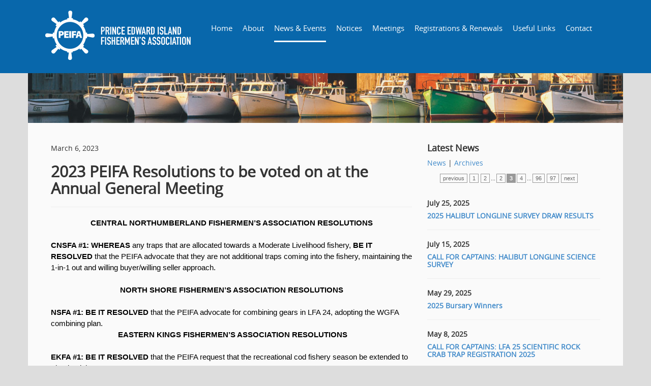

--- FILE ---
content_type: text/html; charset=UTF-8
request_url: https://peifa.org/members/news/2023-PEIFA-Resolutions-to-be-voted-on-at-the-Annual-General-Meeting/no/3
body_size: 27666
content:
<!DOCTYPE html>
<html lang="en">
  <head>
    <meta charset="utf-8">
    <meta http-equiv="X-UA-Compatible" content="IE=edge">
    <meta name="viewport" content="width=device-width, initial-scale=1.0">
    <meta name="description" content="">
    <meta name="author" content="">
    <link rel="shortcut icon" href="favicon.ico" type="image/x-icon">
    <link rel="icon" href="favicon.ico" type="image/x-icon">

    <title>Prince Edward Island Fishermen's Assoc.</title>

    <!-- Bootstrap core CSS -->
    <link href="https://peifa.org/css/bootstrap.css" rel="stylesheet">
     <link href="https://peifa.org/css/bootstrap-theme.min.css" rel="stylesheet">
     <link href="https://peifa.org/members/css/peifa.css?v=1768990546" rel="stylesheet" type="text/css">
    
  
    <!-- HTML5 shim and Respond.js IE8 support of HTML5 elements and media queries -->
    <!--[if lt IE 9]>
      <script src="https://oss.maxcdn.com/libs/html5shiv/3.7.0/html5shiv.js"></script>
      <script src="https://oss.maxcdn.com/libs/respond.js/1.3.0/respond.min.js"></script>
    <![endif]-->
         
<!-- Global site tag (gtag.js) - Google Analytics -->
<script async src="https://www.googletagmanager.com/gtag/js?id=G-0T5T159Z15"></script>
<script>
  window.dataLayer = window.dataLayer || [];
  function gtag(){dataLayer.push(arguments);}
  gtag('js', new Date());

  gtag('config', 'G-0T5T159Z15');
</script> 

  </head>

  <body>
	
 <script type='text/javascript'>     
    $(document).ready(function() {
        
    $('#openBtn').click(function(){
	$('#login').modal({show:true})
});
        
});       
</script>

<div class="modal" id="login">
	<div class="modal-dialog">
      <div class="modal-content">
        <div class="modal-header">
    <button type="button" class="close" data-dismiss="modal" aria-hidden="true">×</button>
          <h4 class="modal-title">Member’s Area Only</h4>
          </div>
        <div class="modal-body">
    In order to access this portion of the web site, you will need login.
<br />If you haven't received a password, or if you are having trouble logging in, please contact us at <a href="mailto:financepeifa@pei.eastlink.ca">financepeifa@pei.eastlink.ca</a> or call (902) 566-4050.
<br /><br />

<form ACTION="https://peifa.org/members/minutes" METHOD="POST" name="loginform" id="loginform"> 
    <p><input type="text" class="span3" name="memuser" id="memuser" placeholder="Username" value=""></p>
    <p><input type="password" class="span3" id="mempass" name="mempass" placeholder="Password"></p>
    <p><button type="submit" class="btn btn-success">Login</button></p>
    <input type="hidden" name="memlogin" value="1">
</form>
</div>
      </div>
    </div>
</div>

    <!-- Fixed navbar -->
    <div class="navbar navbar-fixed-top navbar-blue" role="navigation">
      <div class="container full-width" style="background-color:#0867ab;">
      <div class="row navbarcollapseholder">
        <div class="navbar-header">
        
          <button type="button" class="navbar-toggle" data-toggle="collapse" data-target=".navbar-collapse">
            <span class="sr-only">Toggle navigation</span>
            <span class="icon-bar"></span>
            <span class="icon-bar"></span>
            <span class="icon-bar"></span>
          </button>
           <a class="navbar-brand" href="https://peifa.org/members/home"><img src="https://peifa.org/members/images/PEIFA-logo.png" class="img-responsive" /></a>
        </div>
        <div class="navbar-collapse collapse">
          
<ul class="nav navbar-nav">

<li><a href="https://peifa.org/members/home"><span></span>Home</a></li>
  <li><a href="https://peifa.org/members/about"><span></span>About</a></li>
  <li class="active"><a href="https://peifa.org/members/news"><span></span>News & Events</a></li>
  <li><a href="https://peifa.org/members/notices"><span></span>Notices</a></li>
  <li><a href="https://peifa.org/members/meetings"><span></span>Meetings</a></li>
  <li class='sub-menu'><a href="https://peifa.org/members/member-application">Registrations & Renewals</a>
  <ul><li><a target="_blank" href="https://www.fisherlog.com/">Membership</a></li>
  			</ul>
		</li><li><a href="https://peifa.org/members/links"><span></span>Useful Links</a></li>
  <li id="last-li"><a href="https://peifa.org/members/contact"><span></span>Contact</a></li>
  

<!--
<li ><a href="minutes" class="small"><span class="glyphicon glyphicon-list-alt"></span> Minutes</a></li>
<li><a data-toggle="modal" href="#login" class="small"><span class="glyphicon glyphicon-log-in"></span> LOGIN</a></li>
-->
</ul>
            
        </div><!--/.nav-collapse -->
      </div>
      </div>
    </div>
     
    <div class="container containertop">
        <div class="row">
        <img src="https://peifa.org/members/images/about-header.jpg" class="img-responsive" />
        </div>
     <div class="row main">
<div class="col-sm-8">
    

<div class="page-header">
<p>March 6, 2023 </p>
<h2>2023 PEIFA Resolutions to be voted on at the Annual General Meeting</h2>
</div>

<p class="MsoNormal" align="center" style="margin: 0cm; font-size: 12pt; font-family: Calibri, sans-serif; color: rgb(0, 0, 0); text-align: center;"><span style="font-size: 11pt; font-weight: bold;">CENTRAL NORTHUMBERLAND FISHERMEN’S ASSOCIATION RESOLUTIONS
		<o:p></o:p></span></p>
<p class="MsoNormal" style="margin: 0cm; font-size: 12pt; font-family: Calibri, sans-serif; color: rgb(0, 0, 0);"><span lang="EN-US" style="font-size: 11pt;">&nbsp;</span></p>
<p class="MsoNormal" style="margin: 0cm; font-size: 12pt; font-family: Calibri, sans-serif; color: rgb(0, 0, 0);"><span lang="EN-US" style="font-size: 11pt; font-weight: bold;">CNSFA #1: WHEREAS</span><span lang="EN-US" style="font-size: 11pt;"> any traps that are allocated towards a Moderate Livelihood fishery, <span style="font-weight: bold;">BE IT RESOLVED</span> that the PEIFA advocate that they are not additional traps coming into the fishery, maintaining the 1-in-1 out and willing buyer/willing seller approach.</span></p>
<p class="MsoNormal" style="text-align: center; margin: 0cm; font-size: 12pt; font-family: Calibri, sans-serif; color: rgb(0, 0, 0);"><span lang="EN-US" style="font-size: 11pt;">&nbsp;</span></p>
<p class="MsoNormal" style="text-align: center; margin: 0cm; font-size: 12pt; font-family: Calibri, sans-serif; color: rgb(0, 0, 0);"><span lang="EN-US" style="font-size: 11pt;"></span><span lang="EN-US" style="font-size: 11pt; font-weight: bold;">NORTH SHORE FISHERMEN’S ASSOCIATION </span><span style="font-size: 11pt; font-weight: bold;">RESOLUTIONS</span></p>
<p class="MsoNormal" style="margin: 0cm; font-size: 12pt; font-family: Calibri, sans-serif; color: rgb(0, 0, 0);"><span lang="EN-US" style="font-size: 11pt; font-weight: bold;">&nbsp;</span></p>
<p class="MsoNormal" style="margin: 0cm; font-size: 12pt; font-family: Calibri, sans-serif; color: rgb(0, 0, 0);"><span lang="EN-US" style="font-size: 11pt; font-weight: bold;">NSFA #1: BE IT RESOLVED </span><span lang="EN-US" style="font-size: 11pt;">that the PEIFA advocate for combining gears in LFA 24, adopting the WGFA combining plan.<i>
			<o:p></o:p></i></span></p>
<p class="MsoNormal" style="text-align: center; margin: 0cm; font-size: 12pt; font-family: Calibri, sans-serif; color: rgb(0, 0, 0);"><span lang="EN-US" style="font-size: 11pt;">&nbsp;</span><span lang="EN-US" style="font-size: 11pt; font-weight: bold;">EASTERN KINGS FISHERMEN’S ASSOCIATION </span><span style="font-size: 11pt; font-weight: bold;">RESOLUTIONS</span></p>
<p class="MsoNormal" style="margin: 0cm; font-size: 12pt; font-family: Calibri, sans-serif; color: rgb(0, 0, 0);"><span style="font-size: 11pt; font-weight: bold;">&nbsp;</span></p>
<p class="MsoNormal" style="margin: 0cm; font-size: 12pt; font-family: Calibri, sans-serif; color: rgb(0, 0, 0);"><span style="font-size: 11pt; font-weight: bold;">EKFA #1: </span><span lang="EN-US" style="font-size: 11pt; font-weight: bold;">BE IT RESOLVED</span><span lang="EN-US" style="font-size: 11pt;"> that the PEIFA request that the recreational cod fishery season be extended to Thanksgiving.</span></p>
<p class="MsoNormal" style="margin: 0cm; font-size: 12pt; font-family: Calibri, sans-serif; color: rgb(0, 0, 0);"><span style="font-size: 11pt; font-weight: bold;">&nbsp;</span></p>
<p class="MsoNormal" align="center" style="margin: 0cm; font-size: 12pt; font-family: Calibri, sans-serif; color: rgb(0, 0, 0); text-align: center;"><span style="font-size: 11pt; font-weight: bold;">SOUTHERN KINGS AND QUEENS</span><span lang="EN-US" style="font-size: 11pt; font-weight: bold;"> FISHERMEN’S ASSOCIATION </span><span style="font-size: 11pt; font-weight: bold;">RESOLUTIONS
		<o:p></o:p></span></p>
<p class="MsoNormal" style="margin: 0cm; font-size: 12pt; font-family: Calibri, sans-serif; color: rgb(0, 0, 0);"><span style="font-size: 11pt; font-weight: bold;">&nbsp;</span></p>
<p class="MsoNormal" style="margin: 0cm; font-size: 12pt; font-family: Calibri, sans-serif; color: rgb(0, 0, 0);"><span lang="EN-US" style="font-size: 11pt; font-weight: bold;">SKQFA #1:</span><span lang="EN-US" style="font-size: 11pt;"> <span style="font-weight: bold;">WHEREAS</span> financial assistance provided to new fishers through the PEI Future Fisher Program has not been increased since program inception in 2009, and <span style="font-weight: bold;">WHEREAS</span> the costs of fishing fleets, interest rates and fishing expenses have risen drastically over the past 14 years, <span style="font-weight: bold;">BE IT RESOLVED</span>; that the financial support provided by the PEI Provincial Government under the program increase substantially to align with current fiscal realities for new fishers.&nbsp;<span style="font-weight: bold;">
			<o:p></o:p></span></span></p>
<p class="MsoNormal" style="margin: 0cm; font-size: 12pt; font-family: Calibri, sans-serif; color: rgb(0, 0, 0);"><span lang="EN-US" style="font-size: 11pt; font-weight: bold;">&nbsp;</span></p>
<p class="MsoNormal" style="margin: 0cm; font-size: 12pt; font-family: Calibri, sans-serif; color: rgb(0, 0, 0);"><span lang="EN-US" style="font-size: 11pt; font-weight: bold;">SQKFA #2:</span><span lang="EN-US" style="font-size: 11pt;"> <span style="font-weight: bold;">WHEREAS </span>The PEI Lending Agency needs to be competitive with other lending authorities, <span style="font-weight: bold;">BE IT RESOLVED</span>; that the Provincial Low Interest Loan Program increase accordingly to a fair market value of at least $1 million.&nbsp;<span style="font-weight: bold;">
			<o:p></o:p></span></span></p>
<p class="MsoNormal" style="margin: 0cm; font-size: 12pt; font-family: Calibri, sans-serif; color: rgb(0, 0, 0);"><span lang="EN-US" style="font-size: 11pt;">&nbsp;</span></p>
<p class="MsoNormal" style="margin: 0cm; font-size: 12pt; font-family: Calibri, sans-serif; color: rgb(0, 0, 0);"><span lang="EN-US" style="font-size: 11pt; font-weight: bold;">SKQFA #3:</span><span lang="EN-US" style="font-size: 11pt;">&nbsp; <span style="font-weight: bold;">BE IT RESOLVED</span> that the PEIFA position be maintained for all species of a ‘no new access’ (1 in and 1 out) policy and a ‘boots on the boat’ requirement for all moderate livelihood fisheries.<span style="font-weight: bold;">
			<o:p></o:p></span></span></p>
<p class="MsoListParagraph" style="margin: 0cm 0cm 0cm 36pt; font-size: 12pt; font-family: Calibri, sans-serif; color: rgb(0, 0, 0);"><span lang="EN-US" style="font-size: 11pt;">&nbsp;</span></p>
<p class="MsoNormal" style="margin: 0cm; font-size: 12pt; font-family: Calibri, sans-serif; color: rgb(0, 0, 0);"><span lang="EN-US" style="font-size: 11pt; font-weight: bold;">SKQFA #4:</span><span lang="EN-US" style="font-size: 11pt;"> <span style="font-weight: bold;">BE IT RESOLVED</span> that the PEIFA continue to sell snow crab allocation on behalf of the membership and the PEIFA use their discretion on getting quota caught in lieu of North Atlantic Right Whale presence in the vicinity. Motion to continue to pursue and support this 2021 &amp; 2022 Resolution.<span style="font-weight: bold;">
			<o:p></o:p></span></span></p>
<p class="MsoNormal" style="margin: 0cm; font-size: 12pt; font-family: Calibri, sans-serif; color: rgb(0, 0, 0);"><span lang="EN-US" style="font-size: 11pt;">&nbsp;</span></p>
<p class="MsoNormal" style="margin: 0cm; font-size: 12pt; font-family: Calibri, sans-serif; color: rgb(0, 0, 0);"><span lang="EN-US" style="font-size: 11pt; font-weight: bold;">SKQFA #5:</span><span lang="EN-US" style="font-size: 11pt;"> </span><span style="font-size: 11pt; font-weight: bold;">WHEREAS</span><span style="font-size: 11pt;"> the current deadline for the validity of a Transport Canada life raft inspection was originally limited to one year; and WHEREAS components of the life raft have an expiry beyond the one-year timeline, and WHEREAS the cost of inspection of the life raft is extensive; Therefore, <span style="font-weight: bold;">BE IT RESOLVED</span> that the PEIFA request an extension of upwards of 5 years to the Transport Canada life raft inspection timeframe without jeopardizing the safety of the product.&nbsp; Further to the 2021 Resolution; <span style="font-weight: bold;">BE IT RESOLVED</span>; That the PEIFA request Provincial Government assistance in addressing this issue and seek solutions including the possibility of securing local PEI life raft certifiers and for the province to report back on the progress in a timely fashion.
		<o:p></o:p></span></p>
<p class="MsoNormal" style="margin: 0cm; font-size: 12pt; font-family: Calibri, sans-serif; color: rgb(0, 0, 0);"><span lang="EN-US" style="font-size: 11pt;">&nbsp;</span></p>
<p class="MsoNormal" style="margin: 0cm; font-size: 12pt; font-family: Calibri, sans-serif; color: rgb(0, 0, 0);"><span lang="EN-US" style="font-size: 11pt; font-weight: bold;">SKQFA #6:</span><span lang="EN-US" style="font-size: 11pt;">&nbsp; <span style="font-weight: bold;">BE IT RESOLVED</span> that the Federal Government conduct information/ workshop sessions with commercial fish harvesters regarding the proposed commercial treaty rights-based fishery on PEI.<span style="font-weight: bold;">
			<o:p></o:p></span></span></p>
<p class="MsoNormal" style="margin: 0cm; font-size: 12pt; font-family: Calibri, sans-serif; color: rgb(0, 0, 0);"><span lang="EN-US" style="font-size: 11pt;">&nbsp;</span></p>
<p class="MsoNormal" style="margin: 0cm; font-size: 12pt; font-family: Calibri, sans-serif; color: rgb(0, 0, 0);"><span lang="EN-US" style="font-size: 11pt; font-weight: bold;">SKQFA #7:</span><span lang="EN-US" style="font-size: 11pt;"> </span><span style="font-size: 11pt; font-weight: bold;">BE IT RESOLVED</span><span style="font-size: 11pt;"> that the PEIFA request that PEIFA members be exempt from paying tolls on the Confederation Bridge and the Ferry while delivering fish seafood bait, etc. to and from the mainland. Motion to continue to pursue and support on this 2021 Resolution.&nbsp;</span><span lang="EN-US" style="font-size: 11pt; font-weight: bold;">
		<o:p></o:p></span></p>
<p class="MsoNormal" style="margin: 0cm; font-size: 12pt; font-family: Calibri, sans-serif; color: rgb(0, 0, 0);"><span style="font-size: 11pt; font-weight: bold;">&nbsp;</span></p>
<p class="MsoNormal" align="center" style="margin: 0cm; font-size: 12pt; font-family: Calibri, sans-serif; color: rgb(0, 0, 0); text-align: center;"><span style="font-size: 11pt; font-weight: bold;">PRINCE COUNTY FISHERMEN’S ASSOCIATION RESOLUTIONS
		<o:p></o:p></span></p>
<p class="MsoNormal" style="margin: 0cm; font-size: 12pt; font-family: Calibri, sans-serif; color: rgb(0, 0, 0);"><span style="font-size: 11pt; font-weight: bold;">&nbsp;</span></p>
<p class="MsoListParagraphCxSpFirst" style="margin: 0cm; font-size: 12pt; font-family: Calibri, sans-serif; color: rgb(0, 0, 0);"><span style="font-size: 11pt; font-weight: bold;">PCFA #1: BE IT RESOLVED</span><span style="font-size: 11pt;"> that all LFAs on PEI (LFA 24, 25, 26A) meet and talk about lobster management issues (2 reps from each LFA or each Harbour) once a year.<span style="font-weight: bold;">
			<o:p></o:p></span></span></p>
<p class="MsoListParagraphCxSpMiddle" style="margin: 0cm; font-size: 12pt; font-family: Calibri, sans-serif; color: rgb(0, 0, 0);"><span style="font-size: 11pt; font-weight: bold;">&nbsp;</span></p>
<p class="MsoListParagraphCxSpLast" style="margin: 0cm; font-size: 12pt; font-family: Calibri, sans-serif; color: rgb(0, 0, 0);"><span style="font-size: 11pt; font-weight: bold;">PCFA #2: BE IT RESOLVED</span><span style="font-size: 11pt;"> that there be a discussion around a ½ “tolerance in hoop size in Area LFA 25, imperfect hoops only (currently 6“).<span style="font-weight: bold;">
			<o:p></o:p></span></span></p>
<p class="MsoNormal" style="margin: 0cm; font-size: 12pt; font-family: Calibri, sans-serif; color: rgb(0, 0, 0);"><span style="font-size: 11pt; font-weight: bold;">&nbsp;</span></p>
<p class="MsoNormal" style="margin: 0cm; font-size: 12pt; font-family: Calibri, sans-serif; color: rgb(0, 0, 0);"><span style="font-size: 11pt; font-weight: bold;">PCFA #3: WHERE AS </span><span style="font-size: 11pt;">firstly, lobsters are most easily caught after molting, and their recovery time can range from July to October, indicating that the catchability is higher during this period than in Spring. Secondly, the fishery relies mostly on new recruits, and the exploitation rate varies from 63% to 85%, and is expected to be closer to 85% in July due to higher catchability. Lastly, egg loss is a concern, and it can be reduced by protecting egg-bearing females at their most vulnerable time, which is closer to their hatch, and as July is a crucial time in the reproductive cycle, fishing during this time can cause egg loss and hamper sustainable fishing in the future<span style="font-weight: bold;">.&nbsp; BE IT RESOLVED </span>that there will be no lobster fishing in July in LFA 25.<span style="font-weight: bold;">
			<o:p></o:p></span></span></p>
<p class="MsoNormal" style="margin: 0cm; font-size: 12pt; font-family: Calibri, sans-serif; color: rgb(0, 0, 0);"><span style="font-size: 11pt; font-weight: bold;">&nbsp;</span></p>
<p class="MsoNormal" style="margin: 0cm; font-size: 12pt; font-family: Calibri, sans-serif; color: rgb(0, 0, 0);"><span style="font-size: 11pt;">&nbsp;</span></p></div>

<div class="col-sm-4" style="margin-top: 30px;">
<link href="https://peifa.org/members/css/paginate.css" rel="stylesheet" type="text/css" />
<h4>Latest News</h4>
<div><a href="https://peifa.org/members/news/2023-PEIFA-Resolutions-to-be-voted-on-at-the-Annual-General-Meeting">News</a> | <a href="https://peifa.org/members/news/2023-PEIFA-Resolutions-to-be-voted-on-at-the-Annual-General-Meeting/yes">Archives</a></div>
<div class='paginate'><a href='https://peifa.org/members/news/2023-PEIFA-Resolutions-to-be-voted-on-at-the-Annual-General-Meeting/no/2'>previous</a><a href='https://peifa.org/members/news/2023-PEIFA-Resolutions-to-be-voted-on-at-the-Annual-General-Meeting/no/1'>1</a><a href='https://peifa.org/members/news/2023-PEIFA-Resolutions-to-be-voted-on-at-the-Annual-General-Meeting/no/2'>2</a>...<a href='https://peifa.org/members/news/2023-PEIFA-Resolutions-to-be-voted-on-at-the-Annual-General-Meeting/no/2'>2</a><span class='current'>3</span><a href='https://peifa.org/members/news/2023-PEIFA-Resolutions-to-be-voted-on-at-the-Annual-General-Meeting/no/4'>4</a>...<a href='https://peifa.org/members/news/2023-PEIFA-Resolutions-to-be-voted-on-at-the-Annual-General-Meeting/no/96'>96</a><a href='https://peifa.org/members/news/2023-PEIFA-Resolutions-to-be-voted-on-at-the-Annual-General-Meeting/no/97'>97</a><a href='https://peifa.org/members/news/2023-PEIFA-Resolutions-to-be-voted-on-at-the-Annual-General-Meeting/no/4'>next</a></div><div style="padding:5px;clear:both;"></div>
  
<h5>July 25, 2025 </h5>

  
<a href="https://peifa.org/members/news/2025-HALIBUT-LONGLINE-SURVEY-DRAW-RESULTS-/no/3" class="post_title"><h5>2025 HALIBUT LONGLINE SURVEY DRAW RESULTS </h5></a>
<div class="clear"><hr /></div>
		
  
<h5>July 15, 2025 </h5>

  
<a href="https://peifa.org/members/news/CALL-FOR-CAPTAINS-HALIBUT-LONGLINE-SCIENCE-SURVEY/no/3" class="post_title"><h5>CALL FOR CAPTAINS: HALIBUT LONGLINE SCIENCE SURVEY</h5></a>
<div class="clear"><hr /></div>
		
  
<h5>May 29, 2025 </h5>

  
<a href="https://peifa.org/members/news/2025-Bursary-Winners/no/3" class="post_title"><h5>2025 Bursary Winners</h5></a>
<div class="clear"><hr /></div>
		
  
<h5>May 8, 2025 </h5>

  
<a href="https://peifa.org/members/news/CALL-FOR-CAPTAINS-LFA-25-SCIENTIFIC-ROCK-CRAB-TRAP-REGISTRATION-2025/no/3" class="post_title"><h5>CALL FOR CAPTAINS: LFA 25 SCIENTIFIC ROCK CRAB TRAP REGISTRATION 2025</h5></a>
<div class="clear"><hr /></div>
		
  
<h5>April 24, 2025 </h5>

  
<a href="https://peifa.org/members/news/-Ship-Fund----Oil-spill-compensation-/no/3" class="post_title"><h5> Ship Fund  - Oil spill compensation </h5></a>
<div class="clear"><hr /></div>
		
  
<h5>April 24, 2025 </h5>

  
<a href="https://peifa.org/members/news/-The-LFA-25-Size-at-Maturity-Project-Registration/no/3" class="post_title"><h5> The LFA 25 Size at Maturity Project Registration</h5></a>
<div class="clear"><hr /></div>
		
  
<h5>April 23, 2025 </h5>

  
<a href="https://peifa.org/members/news/UPDATE-2-LFA-26A1-PEI--NS-10AM-April-23rd/no/3" class="post_title"><h5>UPDATE #2: LFA 26A1 (PEI & NS) (10AM, April 23rd)</h5></a>
<div class="clear"><hr /></div>
		
  
<h5>April 23, 2025 </h5>

  
<a href="https://peifa.org/members/news/Update-2-LFA-24-9AM-April-23rd-2025/no/3" class="post_title"><h5>Update #2 LFA 24 (9AM, April 23rd, 2025)</h5></a>
<div class="clear"><hr /></div>
		
  
<h5>April 22, 2025 </h5>

  
<a href="https://peifa.org/members/news/Update-1-LFA-26A1-330PM-April-22nd-2025/no/3" class="post_title"><h5>Update #1 LFA 26A1: (3:30PM, April 22nd 2025)</h5></a>
<div class="clear"><hr /></div>
		
  
<h5>April 22, 2025 </h5>

  
<a href="https://peifa.org/members/news/Update-1-LFA-24-1130AM-April-22nd-2025/no/3" class="post_title"><h5>Update #1 LFA 24 (11:30AM, April 22nd, 2025)</h5></a>
<div class="clear"><hr /></div>
		
<br /><br />

<a href="https://peifa.org/members/member-application" class="sidebarhover"><div style="background-image:url(https://peifa.org/members/images/banners/3.png);" class="sidebarbox"><div class="sidebarboxinner"><h2>Renew your<br>PEIFA MEMBERSHIP</h2><p>&nbsp;<!--Due by March 31st, 2020--></p><p>Renew Now <span class="glyphicon glyphicon-chevron-right"></span></p></div><div class="rpcredit">© Rachel Peters Photography</div></div></a>

</div></div>

<div class="row footer top-border">

<div class="col-sm-3">
  <img src="https://peifa.org/members/images/logo-footer.png" class="img-responsive" />
   </div>
   
<div class="col-sm-3">
<address>420 University Avenue, Suite 102<br />
Charlottetown, PE C1A 7Z5<br />

<p>Telephone: <a href="tel:902-566-4050">(902) 566-4050</a><br />
	Fax: 902-368-3748</p>
<p><span style="font-weight: bold;">Follow us </span></p>
<p>Instagram:<br />
	<a href="https://www.instagram.com/peifishassoc/?hl=en" target="_blank">@peifishassoc</a></p>
<p>Facebook:<br />
	<a href="https://www.facebook.com/princeedwardislandfishassoc/" target="_blank">@princeedwardislandfishassoc</a></p> <style>
.gensocialicon {
	width:32px;
	height:auto;
	float:left;
	padding:5px 5px 5px 0;
}
.social {
	margin-top:0px;
}
.social a svg:hover {
	color:#ccc;
}
</style>

<div class="social">
<a href="https://facebook.com/princeedwardislandfishassoc" target="_blank"><svg aria-hidden="true" focusable="false" data-prefix="fab" data-icon="facebook-square" class="svg-inline--fa fa-facebook-square fa-w-14 gensocialicon" role="img" xmlns="http://www.w3.org/2000/svg" viewBox="0 0 448 512"><path fill="currentColor" d="M400 32H48A48 48 0 0 0 0 80v352a48 48 0 0 0 48 48h137.25V327.69h-63V256h63v-54.64c0-62.15 37-96.48 93.67-96.48 27.14 0 55.52 4.84 55.52 4.84v61h-31.27c-30.81 0-40.42 19.12-40.42 38.73V256h68.78l-11 71.69h-57.78V480H400a48 48 0 0 0 48-48V80a48 48 0 0 0-48-48z"></path></svg></a><a href="https://instagram.com/peifishassoc" target="_blank"><svg aria-hidden="true" focusable="false" data-prefix="fab" data-icon="instagram" class="svg-inline--fa fa-instagram fa-w-14 gensocialicon" role="img" xmlns="http://www.w3.org/2000/svg" viewBox="0 0 448 512"><path fill="currentColor" d="M224.1 141c-63.6 0-114.9 51.3-114.9 114.9s51.3 114.9 114.9 114.9S339 319.5 339 255.9 287.7 141 224.1 141zm0 189.6c-41.1 0-74.7-33.5-74.7-74.7s33.5-74.7 74.7-74.7 74.7 33.5 74.7 74.7-33.6 74.7-74.7 74.7zm146.4-194.3c0 14.9-12 26.8-26.8 26.8-14.9 0-26.8-12-26.8-26.8s12-26.8 26.8-26.8 26.8 12 26.8 26.8zm76.1 27.2c-1.7-35.9-9.9-67.7-36.2-93.9-26.2-26.2-58-34.4-93.9-36.2-37-2.1-147.9-2.1-184.9 0-35.8 1.7-67.6 9.9-93.9 36.1s-34.4 58-36.2 93.9c-2.1 37-2.1 147.9 0 184.9 1.7 35.9 9.9 67.7 36.2 93.9s58 34.4 93.9 36.2c37 2.1 147.9 2.1 184.9 0 35.9-1.7 67.7-9.9 93.9-36.2 26.2-26.2 34.4-58 36.2-93.9 2.1-37 2.1-147.8 0-184.8zM398.8 388c-7.8 19.6-22.9 34.7-42.6 42.6-29.5 11.7-99.5 9-132.1 9s-102.7 2.6-132.1-9c-19.6-7.8-34.7-22.9-42.6-42.6-11.7-29.5-9-99.5-9-132.1s-2.6-102.7 9-132.1c7.8-19.6 22.9-34.7 42.6-42.6 29.5-11.7 99.5-9 132.1-9s102.7-2.6 132.1 9c19.6 7.8 34.7 22.9 42.6 42.6 11.7 29.5 9 99.5 9 132.1s2.7 102.7-9 132.1z"></path></svg></a></div>
<div style="clear:both;"></div></address>
</div>
<div class="col-sm-6 ft-links">
<span style="text-transform:uppercase;"><div class="col-sm-6">
<a href="https://peifa.org/members/home">Home</a><br /> <a href="https://peifa.org/members/about">About</a><br /> <a href="https://peifa.org/members/news">News & Events</a><br /> <a href="https://peifa.org/members/notices">Notices</a><br /> <a href="https://peifa.org/members/meetings">Meetings</a><br /> <a href="https://peifa.org/members/member-application">Registrations & Renewals</a><br /> <a href="https://peifa.org/members/links">Useful Links</a><br /> <a href="https://peifa.org/members/contact">Contact</a><br /> </div>
<div class="col-sm-6">
<a href="https://peifa.org/members/tag-form" style="border-right: 0;">Order Tags</a><br />
<a href="https://peifa.org/members/privacy-policy" style="border-right: 0;">Privacy Policy</a><br />
<a href="https://peifa.org/members/refund-policy" style="border-right: 0;">Refund Policy</a><br />
<a href="https://peifa.org/members/links" style="border-right: 0;">Useful Links</a><br />
<a href="https://peifa.org/members/sitemap" style="border-right: 0;">Sitemap</a>
</div></span>
</div>

</div>
<!-- /footer -->
<div class="row sub-footer">
  <p> &copy; 2026 Prince Edward Island Fishermen's Association. All rights reserved. 
  <a class="pull-right" href="http://www.graphcom.ca" target="_blank">A <STRONG>GRAPHCOM</STRONG> SITE</a></p>
  </div>
    </div> <!-- /container -->

<!-- Bootstrap core JavaScript
    ================================================== -->
    <!-- Placed at the end of the document so the pages load faster -->
    <script src="https://peifa.org/js/jquery.2.1.1.min.js"></script>
    <script src="https://peifa.org/js/bootstrap.min.js"></script>
    <script src="http://maps.google.com/maps/api/js?sensor=false"></script>
    <script src="https://peifa.org/js/jquery.gmap.min.js"></script>
		
	<script src="https://peifa.org/js/jquery-ui.min.js" type="text/javascript"></script> 
	<script src="https://peifa.org/js/superfish.min.js" type="text/javascript"></script>
	  
        
    	  
	    <script src="https://peifa.org/js/myscript.js" type="text/javascript"></script>

</body>
</html>


--- FILE ---
content_type: text/css
request_url: https://peifa.org/members/css/peifa.css?v=1768990546
body_size: 9587
content:
@font-face {
    font-family: 'Open Sans';
    src: url('../fonts/open-sans-reg/opensans-regular-webfont.eot');
    src: url('../fonts/open-sans-reg/opensans-regular-webfont.eot?#iefix') format('embedded-opentype'),
         url('../fonts/open-sans-reg/opensans-regular-webfont.woff2') format('woff2'),
         url('../fonts/open-sans-reg/opensans-regular-webfont.woff') format('woff'),
         url('../fonts/open-sans-reg/opensans-regular-webfont.ttf') format('truetype'),
         url('../fonts/open-sans-reg/opensans-regular-webfont.svg#open_sansregular') format('svg');
    font-weight: normal;
    font-style: normal;

}
.modal-dialog {
    width: 75%;
    margin: 30px auto;
}
@media(max-width:800px) {
	.modal-dialog {
			width: 95%;
	}
}
body {
	background-color: #ddd;
	padding-top: 140px;
	font-family: 'Open Sans', sans-serif;
	font-weight: 400; 
	color:#333;
}
.form-group-inputset-required {
display:none;
}
h1,
h2,
h3,
.h1,
.h2,
.h3, 
h4,
h5,
h6,
.h4,
.h5,
.h6 {
  font-family: 'Open Sans', sans-serif;
  font-weight: 700;
  line-height: 1.1;
  color: inherit;
}
.full-width {
	width:85%;
	margin:auto;
}
@media(max-width:1420px) {
	.full-width {
		width:95%;
		margin:auto;
	}
}
@media(max-width:1270px) {
	.full-width {
		width:90%;
		margin:auto;
	}
	.containertop {
		margin-top:0px;
	}
}
@media(max-width:940px) {
	.containertop {
		margin-top:125px;
	}
}
@media(max-width:939px) {
	.containertop {
			margin-top:70px;
		}
}
@media(max-width:768px) {
	.containertop {
			margin-top:0px;
		}
}
@media(max-width:480px) {
	.containertop {
			margin-top:60px;
		}
}
@media(min-width:768px)and(max-width:1269px) {
	.full-width {
		width:750px;
		margin:auto;
	}
}

.navbar-blue {
	background-color: #0867ab; 
	padding-top:10px;
	padding-bottom:10px; 
}

.navbar a {
	color: #FFF;
	font-size: 14px;
	font-family: 'Open Sans', sans-serif;
  font-weight: 400;
	
}

.nav> li {
	
}

.navbar-nav {
	margin-top:20px;	
}

.navbar-blue .navbar-nav > .active > a {
	color: #fff;
	border-bottom-width: 3px;
	border-bottom-style: solid;
	border-bottom-color: #FFF;	
}

.nav > li > a:hover,
.nav > li > a:focus {
  text-decoration: none;
  background-color: #0867ab;
  border-bottom-width: 3px;
  border-bottom-style: solid;
  border-bottom-color: #FFF;	
}

.navbar-nav > li > a {
	text-shadow: none;
	margin-left:10px;
	margin-right:10px;
	padding-left:0px;
	padding-right:0px;
}

.navbar-right a {
	font-size: 11px;	
}
.navbar-right > li {
		border: none;
}

.navbar-toggle .icon-bar {
	border: 2px solid #FFF;		
}
.nav.navbar-nav li a.small {
	font-size:12px;
}

/* __________ Submenu __________ */
.sfHover ul {
	display:block;
}
.sub-menu ul {
	display: none;
	position: absolute;
	z-index: 99999;
	min-width: 285px;
	left: 0;
	top: 100%;
	padding: 0;
	margin: 0;
	background:#0867ab !Important;
	border:1px solid #e3e3e3;
	border-bottom:none;
}
.sub-menu.last ul {right:0; left:auto;}
.sub-menu ul li  {
	margin:0;
	padding:7px 0px 7px 0px;
	width:100%;
	border-top: 0;
	list-style:none;
	border-bottom: 1px solid #e3e3e3 !important;
}

.sub-menu ul li:before,
.sub-menu li.last:after  {
	display:none;
}
.sub-menu ul li a {
	margin: 0 !important;
	padding: 7px 5px 7px 20px !important;
	text-transform: none;
	text-align:left !important;
	text-shadow: none;
	border:0 !important;
	font-size:14px;
}
.sub-menu ul li:hover {
	background:#fff;
}
.sub-menu ul li a:hover {
	text-decoration:none;
	color:#0867ab;
}
.sub-menu ul li a span {display:none !important;
}

@media (max-width: 767px) {
	.sub-menu ul {display:block !important; position:static; border:0; padding-top:4px; padding-left:25px;}
	.sub-menu ul li {border-bottom:0 !Important;}
	.sub-menu ul li a {border:0 !important; padding:0 !important; display:inline-block;}
	.sub-menu ul li a span {display:inline-block !important; padding:0 7px 0 3px;}
	.sub-menu ul {
    display: block !important;
    position: static;
    border: 0;
    background-color: transparent;
    z-index: 99999;
    min-width: 185px;
    padding-left: 20px;
    top: 100%;
    margin: 0;
}
	.sub-menu ul li:hover {
		background:transparent;
	}
	.sub-menu ul li a:hover {
		color:#fff;
		font-style:italic;
	}
}

/* _________ //Submenu _________ */
.navbar-brand {
	margin-right: 20px;
	padding-top: 5px;
	padding-right: 5px;
	padding-bottom: 10px;
	padding-left: 5px;
}

.logo {
	margin-top: -5px;
	height: 55px;
		
}
.maintxt {
	background-color: #fff;
	padding-top: 30px;
	
}
.img-circle {
	 border: 10px solid rgb(255, 255, 255);
    border: 10px solid rgba(255, 255, 255, .5);
    -webkit-background-clip: padding-box; /* for Safari */
    background-clip: padding-box; /* for IE9+, Firefox 4+, Opera, Chrome */
}

.img-center {
	margin-right: auto;
	margin-left: auto;		
}

.video-container {     position: relative;     padding-bottom: 56.25%;     padding-top: 30px; height: 0; overflow: hidden; }  
.video-container iframe, .video-container object, .video-container embed {     position: absolute;     top: 0;     left: 0;     width: 100%;     height: 100%; }

.blue {
	margin-top: 30px;
	padding-top: 30px;
	padding-bottom: 30px;
	padding-right: 20px;
	padding-left: 20px;
	background-color: #134674;
	color: #FFF;
	background-image: url(../images/blue-bg.jpg);
	background-repeat: no-repeat;
	background-position: top;
}

.blue h3 {
	color: #ffd101;	
}
	#hmap #map {

	height: 380px;
	position: relative;
	width: 100%;	
	margin-bottom: -36px;		
}


#carousel {
width: 1200px;       
    height: 190px;      
    overflow: hidden;
}
.footer {
	background-color: #333;
	padding: 20px;
	font-size: 12px;
	color: #777;	
	margin-top: -10px;
}

.footer address {
	padding-left: 20px;
	margin-top: 30px;
	border-left-width: 2px;
	border-left-style: solid;
	border-left-color: #555;
}

.top-border {
	border-top-width: 10px;
	border-top-style: solid;
	border-top-color: #ccc;	
}

.footer a, .sub-footer a {
	color: #777;		
}

.ft-links {
	margin-top: 20px;	
}
.ft-links br {
	margin-top:3px;
	margin-bottom:4px;
}
.sub-footer {
	background-color: #222;
	font-size: 11px;
	color: #666;
	padding-top: 15px;
	padding-right: 30px;
	padding-bottom: 15px;
	padding-left: 30px;
}

.navbar-nav.navbar-right:last-child {
margin-right: 0px;
}

.navbar-nav.navbar-right li a {
	padding-left:8px;
	padding-right:8px;
}
.navbarcollapseholder {
	max-width:1100px;
	margin:auto;
}
.navbar-collapse {
	max-height: 440px;
	background-color: #0867ab; 
}

.navbar-header {
	background-color: #0867ab;  
}

.social {
	padding-top:15px;	
}

.recipe {
	max-width:400px;
	margin-left:auto;
	margin-right:auto;	
}

.recipe h5 {
	margin:0px;	
}

.recipe .btn {
	margin-top:-7px;	
}

.flippant-back .panel-footer {
	height:50px;	
}

.flippant-back .panel {
	margin-bottom:0px;	
}

.container {
	background-color: #fafafa;	
}

.main {
	padding-right: 30px;
	padding-bottom: 30px;
	padding-left: 30px;
	
}

#carousel a {
	display:block;
	float:left;	
}

.linky {
		cursor: pointer;
}


 .event {
	padding: 15px;
	background-color: #fafafa;
 }
 
 .events .panel-title {
	font-size: 15px;		 
 }
 
 .events .panel-body {
	padding:0px; 
 }
 
 .events .panel {
	margin-bottom:4px; 
 }
 
 .panel-default .panel-heading {
	  background-color: #0867ab;
	  background-image:none;
	  color:#fff;
 }
 
 iframe[id^='twitter-widget-']{ width:100% !important;height:450px;}
 
 .vid {
	margin-top:20px;
	padding-top:20px;
	margin-bottom:20px; 
 }

@media (min-width: 1200px) {
	
.navbar-nav > li > a {
  margin-right:10px;
  margin-left:10px;	
}

.navbar a {
	font-size: 15px;	
}

.navbar-right a {
	font-size: 12px;	
}
	
}

table.boardtable { 
		width: 100%; 
		border-collapse: collapse; 
	}
	/* Zebra striping */
	table.boardtable tr:nth-of-type(odd) { 
		background: #eee; 
	}
	table.boardtable thead td { 
		background: #144372; 
		color: #fff; 
		font-weight: bold; 
	}
	table.boardtable td, table.boardtable th { 
		padding: 6px; 
		border: 1px solid #ccc; 
		text-align: left; 
	}
	
		
	@media
	only screen and (max-width: 760px),
	(min-device-width: 768px) and (max-device-width: 1024px)  {

		/* Force table to not be like tables anymore */
		table.boardtable, table.boardtable thead, table.boardtable tbody, table.boardtable th, table.boardtable td, table.boardtable tr {
			display: block;
		}

		/* Hide table headers (but not display: none;, for accessibility) */
		table.boardtable thead tr {
			position: absolute;
			top: -9999px;
			left: -9999px;
		}

		table.boardtable tr { border: 1px solid #ccc; }

		table.boardtable td {
			/* Behave  like a "row" */
			border: none;
			border-bottom: 1px solid #eee;
			position: relative;
			padding-left: 50%;
		}

		table.boardtable td:before {
			/* Now like a table header */
			position: absolute;
			/* Top/left values mimic padding */
			top: 6px;
			left: 6px;
			width: 45%;
			padding-right: 10px;
			white-space: nowrap;
		}
		table.boardtable td:before {
			color: #144372; 
			font-weight: bold; 
		}
/*
		Label the data
		*/
		table.boardtable td:nth-of-type(1):before { content: "Name"; }
		table.boardtable td:nth-of-type(2):before { content: "District"; }
		table.boardtable td:nth-of-type(3):before { content: "E-Mail"; }
		table.boardtable td:nth-of-type(4):before { content: "Telephone"; }
		
	}

.sidebarbox {
	width:100%;
	background-repeat:no-repeat;
	background-position: center center;
	background-size: cover;
	margin:4px auto;
	max-width:325px;
	min-height:220px;
	position:relative;
}
.sidebarboxinner {
	padding:5px 20px 50px 30px;
	margin:auto;
	color:#263242;
}
.sidebarboxinner.short {
	padding:25px 30px 100px 40px;
}
.sidebarboxinner h2 {
	font-size:24px;
	margin-bottom:10px;
}
.sidebarboxinner p {
	margin-bottom:10px;
}
a.sidebarhover:hover {
	text-decoration:none;
}
a.sidebarhover:hover h2, a.sidebarhover:hover p {
	color:#904728;
}
.rpcredit {
	font-size:12px;
	color:#b7bbbf;
	left:30px;
	bottom:10px;
	position: absolute;
}


--- FILE ---
content_type: text/css
request_url: https://peifa.org/members/css/paginate.css
body_size: 328
content:
.paginate {
	font-family: Arial, Helvetica, sans-serif;
	font-size: .75em;
	padding: 3px;
	margin: 10px 0 10px 20px;
	clear:both;
}

.paginate a {
	padding:2px 5px 2px 5px;
	margin: 2px;
	border:1px solid #999;
	text-decoration:none;
	color: #666;
}
.paginate a:hover, .paginate a:active {
	border: 1px solid #999;
	color: #000;
}
.paginate span.current {
    margin: 20px 0px;
	padding: 2px 5px 2px 5px;
	border: 1px solid #999;
	font-weight: bold;
	background-color: #999;
	color: #FFF;
}
.paginate span.disabled {
	padding:2px 5px 2px 5px;
	margin:2px;
	border:1px solid #eee;
	color:#DDD;
}